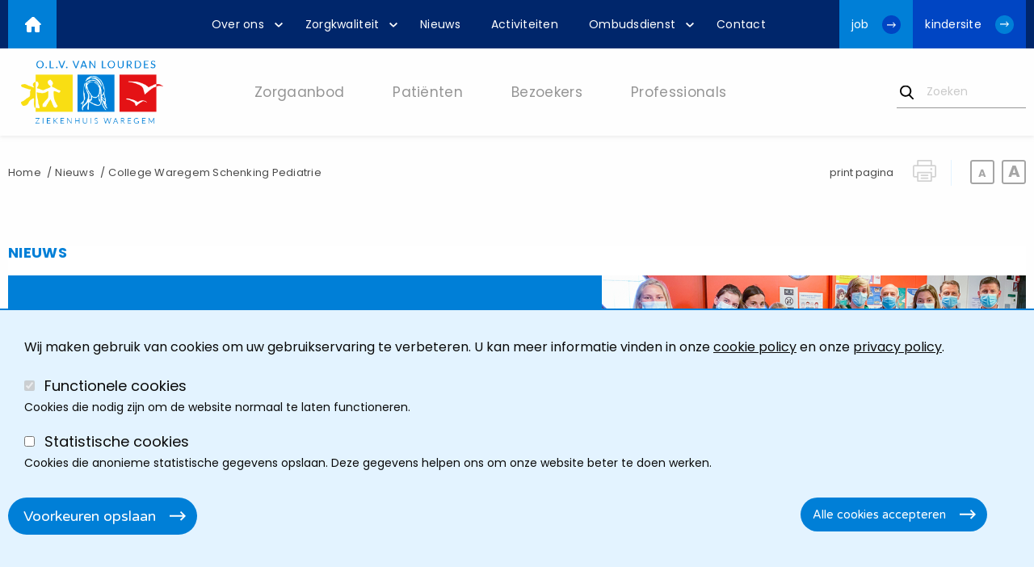

--- FILE ---
content_type: text/html; charset=UTF-8
request_url: https://www.ziekenhuiswaregem.be/nieuws/college-waregem-schenking-pediatrie
body_size: 11134
content:
<!DOCTYPE html>
<html lang="nl" dir="ltr" prefix="og: https://ogp.me/ns#" class="no-js">
  <head>
    <meta charset="utf-8" />
<noscript><style>form.antibot * :not(.antibot-message) { display: none !important; }</style>
</noscript><link rel="canonical" href="https://www.ziekenhuiswaregem.be/nieuws/college-waregem-schenking-pediatrie" />
<meta property="og:site_name" content="O.L.V. van Lourdes Ziekenhuis Waregem" />
<meta property="og:title" content="College Waregem: schenking pediatrie" />
<meta name="Generator" content="Drupal 10 (https://www.drupal.org)" />
<meta name="MobileOptimized" content="width" />
<meta name="HandheldFriendly" content="true" />
<meta name="viewport" content="width=device-width, initial-scale=1.0" />
<script src="/sites/default/files/eu_cookie_compliance/eu_cookie_compliance.script.js?t60sds" defer></script>
<script>window.a2a_config=window.a2a_config||{};a2a_config.callbacks=[];a2a_config.overlays=[];a2a_config.templates={};</script>

    <title>| O.L.V. van Lourdes Ziekenhuis Waregem</title>
    <link rel="stylesheet" media="all" href="/modules/contrib/ajax_loader/css/throbber-general.css?t60sds" />
<link rel="stylesheet" media="all" href="/modules/custom/mvi_cookies/css/mvi-cookies.css?t60sds" />
<link rel="stylesheet" media="all" href="/core/assets/vendor/jquery.ui/themes/base/core.css?t60sds" />
<link rel="stylesheet" media="all" href="/core/assets/vendor/jquery.ui/themes/base/autocomplete.css?t60sds" />
<link rel="stylesheet" media="all" href="/core/assets/vendor/jquery.ui/themes/base/menu.css?t60sds" />
<link rel="stylesheet" media="all" href="/themes/contrib/stable/css/core/components/progress.module.css?t60sds" />
<link rel="stylesheet" media="all" href="/themes/contrib/stable/css/core/components/ajax-progress.module.css?t60sds" />
<link rel="stylesheet" media="all" href="/themes/contrib/stable/css/system/components/align.module.css?t60sds" />
<link rel="stylesheet" media="all" href="/themes/contrib/stable/css/system/components/fieldgroup.module.css?t60sds" />
<link rel="stylesheet" media="all" href="/themes/contrib/stable/css/system/components/container-inline.module.css?t60sds" />
<link rel="stylesheet" media="all" href="/themes/contrib/stable/css/system/components/clearfix.module.css?t60sds" />
<link rel="stylesheet" media="all" href="/themes/contrib/stable/css/system/components/details.module.css?t60sds" />
<link rel="stylesheet" media="all" href="/themes/contrib/stable/css/system/components/hidden.module.css?t60sds" />
<link rel="stylesheet" media="all" href="/themes/contrib/stable/css/system/components/item-list.module.css?t60sds" />
<link rel="stylesheet" media="all" href="/themes/contrib/stable/css/system/components/js.module.css?t60sds" />
<link rel="stylesheet" media="all" href="/themes/contrib/stable/css/system/components/nowrap.module.css?t60sds" />
<link rel="stylesheet" media="all" href="/themes/contrib/stable/css/system/components/position-container.module.css?t60sds" />
<link rel="stylesheet" media="all" href="/themes/contrib/stable/css/system/components/reset-appearance.module.css?t60sds" />
<link rel="stylesheet" media="all" href="/themes/contrib/stable/css/system/components/resize.module.css?t60sds" />
<link rel="stylesheet" media="all" href="/themes/contrib/stable/css/system/components/system-status-counter.css?t60sds" />
<link rel="stylesheet" media="all" href="/themes/contrib/stable/css/system/components/system-status-report-counters.css?t60sds" />
<link rel="stylesheet" media="all" href="/themes/contrib/stable/css/system/components/system-status-report-general-info.css?t60sds" />
<link rel="stylesheet" media="all" href="/themes/contrib/stable/css/system/components/tablesort.module.css?t60sds" />
<link rel="stylesheet" media="all" href="/themes/contrib/stable/css/core/components/autocomplete-loading.module.css?t60sds" />
<link rel="stylesheet" media="all" href="/themes/contrib/stable/css/views/views.module.css?t60sds" />
<link rel="stylesheet" media="all" href="/modules/contrib/eu_cookie_compliance/css/eu_cookie_compliance.bare.css?t60sds" />
<link rel="stylesheet" media="all" href="/core/assets/vendor/jquery.ui/themes/base/theme.css?t60sds" />
<link rel="stylesheet" media="all" href="/modules/contrib/addtoany/css/addtoany.css?t60sds" />
<link rel="stylesheet" media="all" href="/modules/contrib/ajax_loader/css/pulse.css?t60sds" />
<link rel="stylesheet" media="all" href="/modules/contrib/paragraphs/css/paragraphs.unpublished.css?t60sds" />
<link rel="stylesheet" media="all" href="/modules/contrib/text_resize/css/text_resize.css?t60sds" />
<link rel="stylesheet" media="all" href="/modules/contrib/search_api_autocomplete/css/search_api_autocomplete.css?t60sds" />
<link rel="stylesheet" media="all" href="/themes/sub/dist/assets/css/app.css?t60sds" />
<link rel="stylesheet" media="print" href="/themes/sub/src/assets/css/print.css?t60sds" />
<link rel="stylesheet" media="all" href="/themes/sub/node_modules/swiper/swiper-bundle.css?t60sds" />

    <script type="application/json" data-drupal-selector="drupal-settings-json">{"path":{"baseUrl":"\/","pathPrefix":"","currentPath":"node\/612","currentPathIsAdmin":false,"isFront":false,"currentLanguage":"nl"},"pluralDelimiter":"\u0003","suppressDeprecationErrors":true,"ajaxPageState":{"libraries":"[base64]","theme":"sub","theme_token":null},"ajaxTrustedUrl":{"\/search":true},"ajaxLoader":{"markup":"\u003Cdiv class=\u0022ajax-throbber sk-pulse\u0022\u003E\u003C\/div\u003E","hideAjaxMessage":false,"alwaysFullscreen":false,"throbberPosition":"body"},"eu_cookie_compliance":{"cookie_policy_version":"1.0.0","popup_enabled":true,"popup_agreed_enabled":false,"popup_hide_agreed":false,"popup_clicking_confirmation":false,"popup_scrolling_confirmation":false,"popup_html_info":"\u003Cbutton type=\u0022button\u0022 class=\u0022eu-cookie-withdraw-tab\u0022\u003EPrivacy-instellingen\u003C\/button\u003E\n\u003Cdiv role=\u0022alertdialog\u0022 aria-labelledby=\u0022popup-text\u0022  class=\u0022eu-cookie-compliance-banner eu-cookie-compliance-banner-info eu-cookie-compliance-banner--categories hide-for-print hide-on-print\u0022\u003E\n  \u003Cdiv class=\u0022popup-content info eu-cookie-compliance-content row\u0022\u003E\n    \u003Cdiv id=\u0022popup-text\u0022 class=\u0022eu-cookie-compliance-message small-12\u0022\u003E\n      \u003Cp\u003EWij maken gebruik van cookies om uw gebruikservaring te verbeteren. U kan meer informatie vinden in onze \u003Ca href=\u0022\/cookie-policy\u0022\u003Ecookie policy\u003C\/a\u003E en onze \u003Ca href=\u0022\/privacy-policy\u0022\u003Eprivacy policy\u003C\/a\u003E.\u003C\/p\u003E\n          \u003C\/div\u003E\n\n          \u003Cdiv id=\u0022eu-cookie-compliance-categories\u0022 class=\u0022eu-cookie-compliance-categories small-12\u0022\u003E\n                  \u003Cdiv class=\u0022eu-cookie-compliance-category\u0022\u003E\n            \u003Cdiv\u003E\n              \u003Cinput type=\u0022checkbox\u0022 name=\u0022cookie-categories\u0022 id=\u0022cookie-category-functional\u0022\n                     value=\u0022functional\u0022\n                      checked                       disabled  \u003E\n              \u003Clabel for=\u0022cookie-category-functional\u0022\u003EFunctionele cookies\u003C\/label\u003E\n            \u003C\/div\u003E\n                          \u003Cdiv class=\u0022eu-cookie-compliance-category-description\u0022\u003ECookies die nodig zijn om de website normaal te laten functioneren.\u003C\/div\u003E\n                      \u003C\/div\u003E\n                  \u003Cdiv class=\u0022eu-cookie-compliance-category\u0022\u003E\n            \u003Cdiv\u003E\n              \u003Cinput type=\u0022checkbox\u0022 name=\u0022cookie-categories\u0022 id=\u0022cookie-category-analytics\u0022\n                     value=\u0022analytics\u0022\n                                           \u003E\n              \u003Clabel for=\u0022cookie-category-analytics\u0022\u003EStatistische cookies\u003C\/label\u003E\n            \u003C\/div\u003E\n                          \u003Cdiv class=\u0022eu-cookie-compliance-category-description\u0022\u003ECookies die anonieme statistische gegevens opslaan. Deze gegevens helpen ons om onze website beter te doen werken.\u003C\/div\u003E\n                      \u003C\/div\u003E\n              \u003C\/div\u003E\n    \n    \u003Cdiv class=\u0022actions-wrapper row small-12\u0022\u003E\n              \u003Cdiv class=\u0022eu-cookie-compliance-categories-buttons\u0022\u003E\n          \u003Cbutton type=\u0022button\u0022 class=\u0022button eu-cookie-compliance-save-preferences-button\u0022\u003E\n            \u003Cspan\u003EVoorkeuren opslaan\u003C\/span\u003E\n          \u003C\/button\u003E\n        \u003C\/div\u003E\n      \n      \u003Cdiv id=\u0022popup-buttons\u0022 class=\u0022eu-cookie-compliance-buttons button-group small-12 large-expand  eu-cookie-compliance-has-categories\u0022\u003E\n        \u003Cbutton type=\u0022button\u0022 class=\u0022agree-button eu-cookie-compliance-default-button button\u0022\u003E\n          \u003Cspan\u003EAlle cookies accepteren\u003C\/span\u003E\n        \u003C\/button\u003E\n                  \u003Cbutton type=\u0022button\u0022 class=\u0022eu-cookie-withdraw-button visually-hidden button\u0022\u003E\n            \u003Cspan\u003EToestemming intrekken\u003C\/span\u003E\n          \u003C\/button\u003E\n              \u003C\/div\u003E\n    \u003C\/div\u003E\n  \u003C\/div\u003E\n\u003C\/div\u003E","use_mobile_message":false,"mobile_popup_html_info":"\u003Cbutton type=\u0022button\u0022 class=\u0022eu-cookie-withdraw-tab\u0022\u003EPrivacy-instellingen\u003C\/button\u003E\n\u003Cdiv role=\u0022alertdialog\u0022 aria-labelledby=\u0022popup-text\u0022  class=\u0022eu-cookie-compliance-banner eu-cookie-compliance-banner-info eu-cookie-compliance-banner--categories hide-for-print hide-on-print\u0022\u003E\n  \u003Cdiv class=\u0022popup-content info eu-cookie-compliance-content row\u0022\u003E\n    \u003Cdiv id=\u0022popup-text\u0022 class=\u0022eu-cookie-compliance-message small-12\u0022\u003E\n      \n          \u003C\/div\u003E\n\n          \u003Cdiv id=\u0022eu-cookie-compliance-categories\u0022 class=\u0022eu-cookie-compliance-categories small-12\u0022\u003E\n                  \u003Cdiv class=\u0022eu-cookie-compliance-category\u0022\u003E\n            \u003Cdiv\u003E\n              \u003Cinput type=\u0022checkbox\u0022 name=\u0022cookie-categories\u0022 id=\u0022cookie-category-functional\u0022\n                     value=\u0022functional\u0022\n                      checked                       disabled  \u003E\n              \u003Clabel for=\u0022cookie-category-functional\u0022\u003EFunctionele cookies\u003C\/label\u003E\n            \u003C\/div\u003E\n                          \u003Cdiv class=\u0022eu-cookie-compliance-category-description\u0022\u003ECookies die nodig zijn om de website normaal te laten functioneren.\u003C\/div\u003E\n                      \u003C\/div\u003E\n                  \u003Cdiv class=\u0022eu-cookie-compliance-category\u0022\u003E\n            \u003Cdiv\u003E\n              \u003Cinput type=\u0022checkbox\u0022 name=\u0022cookie-categories\u0022 id=\u0022cookie-category-analytics\u0022\n                     value=\u0022analytics\u0022\n                                           \u003E\n              \u003Clabel for=\u0022cookie-category-analytics\u0022\u003EStatistische cookies\u003C\/label\u003E\n            \u003C\/div\u003E\n                          \u003Cdiv class=\u0022eu-cookie-compliance-category-description\u0022\u003ECookies die anonieme statistische gegevens opslaan. Deze gegevens helpen ons om onze website beter te doen werken.\u003C\/div\u003E\n                      \u003C\/div\u003E\n              \u003C\/div\u003E\n    \n    \u003Cdiv class=\u0022actions-wrapper row small-12\u0022\u003E\n              \u003Cdiv class=\u0022eu-cookie-compliance-categories-buttons\u0022\u003E\n          \u003Cbutton type=\u0022button\u0022 class=\u0022button eu-cookie-compliance-save-preferences-button\u0022\u003E\n            \u003Cspan\u003EVoorkeuren opslaan\u003C\/span\u003E\n          \u003C\/button\u003E\n        \u003C\/div\u003E\n      \n      \u003Cdiv id=\u0022popup-buttons\u0022 class=\u0022eu-cookie-compliance-buttons button-group small-12 large-expand  eu-cookie-compliance-has-categories\u0022\u003E\n        \u003Cbutton type=\u0022button\u0022 class=\u0022agree-button eu-cookie-compliance-default-button button\u0022\u003E\n          \u003Cspan\u003EAlle cookies accepteren\u003C\/span\u003E\n        \u003C\/button\u003E\n                  \u003Cbutton type=\u0022button\u0022 class=\u0022eu-cookie-withdraw-button visually-hidden button\u0022\u003E\n            \u003Cspan\u003EToestemming intrekken\u003C\/span\u003E\n          \u003C\/button\u003E\n              \u003C\/div\u003E\n    \u003C\/div\u003E\n  \u003C\/div\u003E\n\u003C\/div\u003E","mobile_breakpoint":768,"popup_html_agreed":false,"popup_use_bare_css":true,"popup_height":"auto","popup_width":"100%","popup_delay":500,"popup_link":"\/privacy-policy","popup_link_new_window":true,"popup_position":false,"fixed_top_position":true,"popup_language":"nl","store_consent":false,"better_support_for_screen_readers":true,"cookie_name":"","reload_page":true,"domain":"","domain_all_sites":true,"popup_eu_only":false,"popup_eu_only_js":false,"cookie_lifetime":100,"cookie_session":0,"set_cookie_session_zero_on_disagree":0,"disagree_do_not_show_popup":false,"method":"categories","automatic_cookies_removal":true,"allowed_cookies":"functional:cookie-agreed\r\nfunctional:vuid\r\nfunctional:player\r\nanalytics:_gid\r\nanalytics:_ga\r\nmarketing:_fbp","withdraw_markup":"\u003Cbutton type=\u0022button\u0022 class=\u0022eu-cookie-withdraw-tab\u0022\u003EPrivacy-instellingen\u003C\/button\u003E\n\u003Cdiv aria-labelledby=\u0022popup-text\u0022 class=\u0022eu-cookie-withdraw-banner\u0022\u003E\n  \u003Cdiv class=\u0022popup-content info eu-cookie-compliance-content\u0022\u003E\n    \u003Cdiv id=\u0022popup-text\u0022 class=\u0022eu-cookie-compliance-message\u0022 role=\u0022document\u0022\u003E\n      \u003Ch2\u003EWe use cookies on this site to enhance your user experience\u003C\/h2\u003E\u003Cp\u003EYou have given your consent for us to set cookies.\u003C\/p\u003E\n    \u003C\/div\u003E\n    \u003Cdiv id=\u0022popup-buttons\u0022 class=\u0022eu-cookie-compliance-buttons\u0022\u003E\n      \u003Cbutton type=\u0022button\u0022 class=\u0022eu-cookie-withdraw-button \u0022\u003EToestemming intrekken\u003C\/button\u003E\n    \u003C\/div\u003E\n  \u003C\/div\u003E\n\u003C\/div\u003E","withdraw_enabled":true,"reload_options":0,"reload_routes_list":"","withdraw_button_on_info_popup":true,"cookie_categories":["functional","analytics"],"cookie_categories_details":{"functional":{"uuid":"717a666f-10cf-4d5d-bb10-284285159bcb","langcode":"en","status":true,"dependencies":[],"id":"functional","label":"Functionele cookies","description":"Cookies die nodig zijn om de website normaal te laten functioneren.","checkbox_default_state":"required","weight":-9},"analytics":{"uuid":"d924903c-0e4e-4f2e-b60d-98e0710538a4","langcode":"en","status":true,"dependencies":[],"id":"analytics","label":"Statistische cookies","description":"Cookies die anonieme statistische gegevens opslaan. Deze gegevens helpen ons om onze website beter te doen werken.","checkbox_default_state":"unchecked","weight":-8}},"enable_save_preferences_button":true,"cookie_value_disagreed":"0","cookie_value_agreed_show_thank_you":"1","cookie_value_agreed":"2","containing_element":"body","settings_tab_enabled":true,"olivero_primary_button_classes":"","olivero_secondary_button_classes":"","close_button_action":"close_banner","open_by_default":true,"modules_allow_popup":true,"hide_the_banner":false,"geoip_match":true},"text_resize":{"text_resize_scope":"html","text_resize_minimum":13,"text_resize_maximum":25,"text_resize_line_height_allow":false,"text_resize_line_height_min":null,"text_resize_line_height_max":null},"search_api_autocomplete":{"search":{"auto_submit":true}},"user":{"uid":0,"permissionsHash":"89671c9c21b951f1bd5346d493e39f84423d4f52eea462c2eab0a04bf680b17d"}}</script>
<script src="/core/assets/vendor/jquery/jquery.min.js?v=3.7.1"></script>
<script src="/sites/default/files/languages/nl_AhtiaRono7Nnt13rcq9x1zCmWobI_KVpXQnldDN--60.js?t60sds"></script>
<script src="/core/misc/drupalSettingsLoader.js?v=10.3.5"></script>
<script src="/core/misc/drupal.js?v=10.3.5"></script>
<script src="/core/misc/drupal.init.js?v=10.3.5"></script>
<script src="https://use.fontawesome.com/releases/v5.13.1/js/all.js" defer crossorigin="anonymous"></script>
<script src="https://use.fontawesome.com/releases/v5.13.1/js/v4-shims.js" defer crossorigin="anonymous"></script>
<script src="/modules/custom/mvi_cookies/js/mvi-cookies.js?v=1"></script>

    <link rel="apple-touch-icon" sizes="180x180" href="/themes/sub/dist/assets/img/favicons/apple-touch-icon.png">
<link rel="icon" type="image/png" sizes="32x32" href="/themes/sub/dist/assets/img/favicons/favicon-32x32.png">
<link rel="icon" type="image/png" sizes="16x16" href="/themes/sub/dist/assets/img/favicons/favicon-16x16.png">
<link rel="manifest" href="/themes/sub/dist/assets/img/favicons/site.webmanifest">
<meta name="msapplication-TileColor" content="#da532c">
<meta name="theme-color" content="#ffffff">  </head>
  <body class="node-612 path-node page-node-type-article">
    <a href="#main" class="visually-hidden focusable skip-link">
      Overslaan en naar de inhoud gaan
    </a>
    
      <div class="dialog-off-canvas-main-canvas" data-off-canvas-main-canvas>
    <div class="off-canvas-wrapper">
  <div class="inner-wrap off-canvas-wrapper-inner" id="inner-wrap" data-off-canvas-wrapper>
      <aside id="offCanvasRightOverlap" class="off-canvas right-off-canvas-menu position-right" role="complementary" data-off-canvas data-transition="overlap">
      <div class='inner-wrapper'>
            <nav class="sec-nav-mobile hide-for-print" role="navigation" aria-labelledby="" id="block-sec-nav-mobile">
      <ul class="sec-nav-mobile-full">
    
          
                              <li class="secnavlink">
        <span class='toggler'></span>
        <span class="innerlink"><a class="sendlink" href="/zorgaanbod"></a>Zorgaanbod</span>
        <div class="secnavdropdown">
          <div class="global-wrap flex-container flex-dir-row">
            <div class="left-wrap large-9 ">
              <div class="left-upper">
                <a href="/zorgaanbod" class="sendlink"></a>
                <h3>Zorgaanbod</h3>
                <span class="watch-overview">Bekijk overzicht</span>
              </div>
              <div class="left-bottom">
                <div class="field field-paragraph--field-menu-links field-name-field-menu-links field-type-entity-reference-revisions field-label-hidden">
    <div class="field-items grid">
          <div class="field-item grid-item medium-2 large-4">  <div class="paragraph paragraph--type--links paragraph--view-mode--default">
          <div class="paragraph-content-wrapper">
        <div class="content-wrapper">
          <div class="field field-paragraph--field-head-link field-name-field-head-link field-type-link field-label-hidden">
    <div class="field-items">
          <div class="field-item"><a href="/zorgaanbod/onze-diensten">Vind een dienst</a></div>
      </div>
</div>
<div class="field field-paragraph--field-multiple-links field-name-field-multiple-links field-type-link field-label-hidden">
    <div class="field-items">
          <div class="field-item"><a href="/zorgaanbod/onze-diensten?f%5B0%5D=service_type%3A1">Medische specialismen</a></div>
          <div class="field-item"><a href="/zorgaanbod/onze-diensten?f%5B0%5D=service_type%3A4">Ondersteunende diensten</a></div>
          <div class="field-item"><a href="/zorgaanbod/onze-diensten?f%5B0%5D=service_type%3A2">Verpleegafdelingen</a></div>
          <div class="field-item"><a href="/zorgaanbod/onze-diensten?f%5B0%5D=service_type%3A3">Paramedische diensten</a></div>
          <div class="field-item"><a href="/zorgaanbod/onze-diensten?f%5B0%5D=service_type%3A5">Onderzoek en klinische studies</a></div>
      </div>
</div>

        </div>
      </div>
      </div>
</div>
          <div class="field-item grid-item medium-2 large-4">  <div class="paragraph paragraph--type--links paragraph--view-mode--default">
          <div class="paragraph-content-wrapper">
        <div class="content-wrapper">
          <div class="field field-paragraph--field-head-link field-name-field-head-link field-type-link field-label-hidden">
    <div class="field-items">
          <div class="field-item"><a href="/zorgaanbod/onze-artsen">Vind een arts</a></div>
      </div>
</div>
<div class="field field-paragraph--field-multiple-links field-name-field-multiple-links field-type-link field-label-hidden">
    <div class="field-items">
          <div class="field-item"><a href="/zorgaanbod/onze-artsen">Artsen</a></div>
      </div>
</div>

        </div>
      </div>
      </div>
</div>
      </div>
</div>

              </div>
            </div>
            <div class="right-wrap large-3">
              <div class="right-wrap-inner">
                              </div>
            </div>
          </div>
        </div>
      </li>

    
                    <li class="secnavlink">
        <span class='toggler'></span>
        <span class="innerlink"><a class="sendlink" href="/patienten"></a>Patiënten</span>
        <div class="secnavdropdown">
          <div class="global-wrap flex-container flex-dir-row">
            <div class="left-wrap large-9 ">
              <div class="left-upper">
                <a href="/patienten" class="sendlink"></a>
                <h3>Patiënten</h3>
                <span class="watch-overview">Bekijk overzicht</span>
              </div>
              <div class="left-bottom">
                <div class="field field-paragraph--field-menu-links field-name-field-menu-links field-type-entity-reference-revisions field-label-hidden">
    <div class="field-items grid">
          <div class="field-item grid-item medium-2 large-4">  <div class="paragraph paragraph--type--links paragraph--view-mode--default">
          <div class="paragraph-content-wrapper">
        <div class="content-wrapper">
          <div class="field field-paragraph--field-head-link field-name-field-head-link field-type-link field-label-hidden">
    <div class="field-items">
          <div class="field-item"><a href="/patienten/alle-info-over-je-raadpleging">Alle info over je raadpleging</a></div>
      </div>
</div>

        </div>
      </div>
      </div>
</div>
          <div class="field-item grid-item medium-2 large-4">  <div class="paragraph paragraph--type--links paragraph--view-mode--default">
          <div class="paragraph-content-wrapper">
        <div class="content-wrapper">
          <div class="field field-paragraph--field-head-link field-name-field-head-link field-type-link field-label-hidden">
    <div class="field-items">
          <div class="field-item"><a href="/patienten/opname-en-verblijf-ons-ziekenhuis">Opname en verblijf in ons ziekenhuis</a></div>
      </div>
</div>

        </div>
      </div>
      </div>
</div>
          <div class="field-item grid-item medium-2 large-4">  <div class="paragraph paragraph--type--links paragraph--view-mode--default">
          <div class="paragraph-content-wrapper">
        <div class="content-wrapper">
          <div class="field field-paragraph--field-head-link field-name-field-head-link field-type-link field-label-hidden">
    <div class="field-items">
          <div class="field-item"><a href="/patienten/ontslag-uit-het-ziekenhuis">Ontslag uit het ziekenhuis</a></div>
      </div>
</div>

        </div>
      </div>
      </div>
</div>
          <div class="field-item grid-item medium-2 large-4">  <div class="paragraph paragraph--type--links paragraph--view-mode--default">
          <div class="paragraph-content-wrapper">
        <div class="content-wrapper">
          <div class="field field-paragraph--field-head-link field-name-field-head-link field-type-link field-label-hidden">
    <div class="field-items">
          <div class="field-item"><a href="/patienten/kostprijs">Kostprijs</a></div>
      </div>
</div>

        </div>
      </div>
      </div>
</div>
          <div class="field-item grid-item medium-2 large-4">  <div class="paragraph paragraph--type--links paragraph--view-mode--default">
          <div class="paragraph-content-wrapper">
        <div class="content-wrapper">
          <div class="field field-paragraph--field-head-link field-name-field-head-link field-type-link field-label-hidden">
    <div class="field-items">
          <div class="field-item"><a href="/patienten/infobrochures">Infobrochures</a></div>
      </div>
</div>

        </div>
      </div>
      </div>
</div>
          <div class="field-item grid-item medium-2 large-4">  <div class="paragraph paragraph--type--links paragraph--view-mode--default">
          <div class="paragraph-content-wrapper">
        <div class="content-wrapper">
          <div class="field field-paragraph--field-head-link field-name-field-head-link field-type-link field-label-hidden">
    <div class="field-items">
          <div class="field-item"><a href="/patienten/covid-19">Covid-19</a></div>
      </div>
</div>

        </div>
      </div>
      </div>
</div>
          <div class="field-item grid-item medium-2 large-4">  <div class="paragraph paragraph--type--links paragraph--view-mode--default">
          <div class="paragraph-content-wrapper">
        <div class="content-wrapper">
          <div class="field field-paragraph--field-head-link field-name-field-head-link field-type-link field-label-hidden">
    <div class="field-items">
          <div class="field-item"><a href="/patienten/raadpleeg-je-dossier">Raadpleeg je dossier</a></div>
      </div>
</div>

        </div>
      </div>
      </div>
</div>
      </div>
</div>

              </div>
            </div>
            <div class="right-wrap large-3">
              <div class="right-wrap-inner">
                                <span class="see-also">Ontdek ook</span>
                <div class="field field-paragraph--field-also field-name-field-also field-type-link field-label-hidden">
    <div class="field-items">
          <div class="field-item"><a href="/ombudsdienst">Ombudsdienst</a></div>
      </div>
</div>

                              </div>
            </div>
          </div>
        </div>
      </li>

    
                    <li class="secnavlink">
        <span class='toggler'></span>
        <span class="innerlink"><a class="sendlink" href="/bezoekers"></a>Bezoekers</span>
        <div class="secnavdropdown">
          <div class="global-wrap flex-container flex-dir-row">
            <div class="left-wrap large-9 ">
              <div class="left-upper">
                <a href="/bezoekers" class="sendlink"></a>
                <h3>Bezoekers</h3>
                <span class="watch-overview">Bekijk overzicht</span>
              </div>
              <div class="left-bottom">
                <div class="field field-paragraph--field-menu-links field-name-field-menu-links field-type-entity-reference-revisions field-label-hidden">
    <div class="field-items grid">
          <div class="field-item grid-item medium-2 large-4">  <div class="paragraph paragraph--type--links paragraph--view-mode--default">
          <div class="paragraph-content-wrapper">
        <div class="content-wrapper">
          <div class="field field-paragraph--field-multiple-links field-name-field-multiple-links field-type-link field-label-hidden">
    <div class="field-items">
          <div class="field-item"><a href="/bezoekers/bezoekuren">Bezoekuren</a></div>
          <div class="field-item"><a href="/bezoekers/parkeerinfo">Parkeerinformatie</a></div>
          <div class="field-item"><a href="/bezoekers/bereikbaarheid">Bereikbaarheid</a></div>
          <div class="field-item"><a href="/bezoekers/cafetaria">Cafetaria</a></div>
          <div class="field-item"><a href="/bezoekers/schoolbezoek">Schoolbezoek</a></div>
      </div>
</div>

        </div>
      </div>
      </div>
</div>
      </div>
</div>

              </div>
            </div>
            <div class="right-wrap large-3">
              <div class="right-wrap-inner">
                              </div>
            </div>
          </div>
        </div>
      </li>

    
                    <li class="secnavlink">
        <span class='toggler'></span>
        <span class="innerlink"><a class="sendlink" href="/professionals"></a>Professionals</span>
        <div class="secnavdropdown">
          <div class="global-wrap flex-container flex-dir-row">
            <div class="left-wrap large-9 ">
              <div class="left-upper">
                <a href="/professionals" class="sendlink"></a>
                <h3>Professionals</h3>
                <span class="watch-overview">Bekijk overzicht</span>
              </div>
              <div class="left-bottom">
                <div class="field field-paragraph--field-menu-links field-name-field-menu-links field-type-entity-reference-revisions field-label-hidden">
    <div class="field-items grid">
          <div class="field-item grid-item medium-2 large-4">  <div class="paragraph paragraph--type--links paragraph--view-mode--default">
          <div class="paragraph-content-wrapper">
        <div class="content-wrapper">
          <div class="field field-paragraph--field-multiple-links field-name-field-multiple-links field-type-link field-label-hidden">
    <div class="field-items">
          <div class="field-item"><a href="/professionals/labogids">Labgids</a></div>
          <div class="field-item"><a href="/professionals/aanvraagformulieren">Aanvraagformulieren</a></div>
          <div class="field-item"><a href="/professionals/preoperatief-medicatiebeleid">Preoperatief medicatiebeleid</a></div>
          <div class="field-item"><a href="/cozo">CoZo</a></div>
          <div class="field-item"><a href="/moc">M.O.C.</a></div>
          <div class="field-item"><a href="/medische-beelden">Medische beelden</a></div>
          <div class="field-item"><a href="/node/250">Teamviewer</a></div>
          <div class="field-item"><a href="/professionals/opleidingvorming">Opleiding/vorming</a></div>
          <div class="field-item"><a href="/olvw-magazine-w-care">OLVW Magazine W-Care</a></div>
      </div>
</div>

        </div>
      </div>
      </div>
</div>
      </div>
</div>

              </div>
            </div>
            <div class="right-wrap large-3">
              <div class="right-wrap-inner">
                              </div>
            </div>
          </div>
        </div>
      </li>

    
    

    
    


    </ul>
  </nav>
<nav role="navigation" aria-labelledby="block-topmenu-2-menu" id="block-topmenu-2" class="xlarge-7 hide-for-print">
            
  <h2 class="visually-hidden" id="block-topmenu-2-menu">Top menu</h2>
  

        

                        <ul block="block-topmenu-2" class="vertical menu drilldown" data-drilldown data-parent-link="true">
                          <li>
        <a href="/over-ons" data-drupal-link-system-path="node/12">Over ons</a>
                                          <ul class="menu vertical nested">
          <li class="js-drilldown-back">
            <a tabindex="0">Terug</a>
          </li>
                          <li>
        <a href="/over-ons/visie-beleid" data-drupal-link-system-path="node/88">Visie &amp; beleid</a>
              </li>
                <li>
        <a href="/over-ons/beleidsorganen-en-organogram" title="Beleidsorganen en organogram" data-drupal-link-system-path="node/86">Beleidsorganen en organogram</a>
              </li>
                <li>
        <a href="/over-ons/beleidsplan-2021-2026" data-drupal-link-system-path="node/87">Beleidsplan 2021-2026</a>
              </li>
                <li>
        <a href="/over-ons/jaarverslagen" data-drupal-link-system-path="node/89">Jaarverslag</a>
              </li>
                <li>
        <a href="/over-ons/cijfers" data-drupal-link-system-path="node/90">Cijfers</a>
              </li>
                <li>
        <a href="/over-ons/samenwerking-met-andere-ziekenhuizen" data-drupal-link-system-path="node/91">Samenwerking met andere ziekenhuizen</a>
              </li>
                <li>
        <a href="/over-ons/e17-ziekenhuisnetwerk" data-drupal-link-system-path="node/92">E17-ziekenhuisnetwerk</a>
              </li>
                <li>
        <a href="/over-ons/samenwerking-met-patientenverenigingen" data-drupal-link-system-path="node/93">Samenwerking met patiëntenverenigingen</a>
              </li>
                <li>
        <a href="/over-ons/commissie-medische-ethiek" data-drupal-link-system-path="node/94">Ethische zorg</a>
              </li>
                <li>
        <a href="/over-ons/interne-bewakingsdienst" data-drupal-link-system-path="node/734">Interne bewakingsdienst</a>
              </li>
                <li>
        <a href="/over-ons/klokkenluidersregeling" data-drupal-link-system-path="node/659">Klokkenluidersregeling</a>
              </li>
        </ul>
  
              </li>
                <li>
        <a href="/zorgkwaliteit" data-drupal-link-system-path="node/13">Zorgkwaliteit</a>
                                          <ul class="menu vertical nested">
          <li class="js-drilldown-back">
            <a tabindex="0">Terug</a>
          </li>
                          <li>
        <a href="/zorgkwaliteit/dienst-kwaliteit" data-drupal-link-system-path="node/262">Dienst kwaliteit</a>
              </li>
                <li>
        <a href="/zorgkwaliteit/kwaliteit-van-zorg-meten-en-verbeteren" data-drupal-link-system-path="node/103">Kwaliteit van zorg meten en verbeteren</a>
              </li>
                <li>
        <a href="/zorgkwaliteit/kwaliteitslabels" data-drupal-link-system-path="node/105">Kwaliteitslabels</a>
              </li>
                <li>
        <a href="/zorgkwaliteit/ziekenhuishygiene-en-infectiepreventie" data-drupal-link-system-path="node/733">Ziekenhuishygiëne en infectiepreventie</a>
              </li>
        </ul>
  
              </li>
                <li>
        <a href="/nieuws" data-drupal-link-system-path="node/14">Nieuws</a>
              </li>
                <li>
        <a href="/activiteiten" data-drupal-link-system-path="node/15">Activiteiten</a>
              </li>
                <li>
        <a href="/ombudsdienst" data-drupal-link-system-path="node/16">Ombudsdienst</a>
                                          <ul class="menu vertical nested">
          <li class="js-drilldown-back">
            <a tabindex="0">Terug</a>
          </li>
                          <li>
        <a href="/ombudsdienst/compliment-geven" data-drupal-link-system-path="node/41">Compliment geven</a>
              </li>
                <li>
        <a href="/ombudsdienst/incident-melden" data-drupal-link-system-path="node/38">Incident melden</a>
              </li>
                <li>
        <a href="/ombudsdienst/klacht-indienen" data-drupal-link-system-path="node/39">Klacht indienen</a>
              </li>
                <li>
        <a href="/ombudsdienst/suggestie-geven" data-drupal-link-system-path="node/40">Suggestie geven</a>
              </li>
        </ul>
  
              </li>
                <li>
        <a href="/contact" data-drupal-link-system-path="node/17">Contact</a>
              </li>
        </ul>
  


  </nav>
<div id="block-toplinks-2" class="block__wrapper">
  
    
      <div class="field field-block-content--body field-name-body field-type-text-with-summary field-label-hidden">
    <div class="field-items">
          <div class="field-item"><p><a aria-label="Ga naar de jobwebsite van OLV van Lourdes Waregem" href="https://www.werkenbijolvw.be/" target="_blank">job</a></p>

<p><a href="https://www.kind-in-ziekenhuiswaregem.be/" target="_blank">kindersite</a></p></div>
      </div>
</div>

  </div>


      </div>
    </aside>
    <div class="off-canvas-content" data-off-canvas-content>
    <div id="top" class='row align-justify hide-for-print hide-on-print'>
          <div class="tophome xlarge-2 show-for-large">
      <a href="/home">
    <?xml version="1.0" encoding="UTF-8"?>
    <svg width="21" height="19" xmlns="http://www.w3.org/2000/svg">
      <path d="M21 9l-1-1-8-8h-2L1 8v2h2V9v9l1 1h4l1-1v-6h4v6l1 1h4l1-1v-8a372 372 0 001 0l1-1z" fill="#FFF" fill-rule="evenodd"/>
    </svg>
    </a>
  </div>
<nav role="navigation" aria-labelledby="block-topmenu-menu" id="block-topmenu" class="menu top-menu xlarge-7 show-for-large">
            
  <h2 class="visually-hidden" id="block-topmenu-menu">Top menu</h2>
  

        

                        <ul block="block-topmenu" class="dropdown menu" data-dropdown-menu>
                            <li class="has-submenu menu-item--expanded">
                        <a href="/over-ons" data-drupal-link-system-path="node/12"><span>Over ons</span></a>
                                          <ul class="menu">
                            <li>
                        <a href="/over-ons/visie-beleid" data-drupal-link-system-path="node/88"><span>Visie & beleid</span></a>
              </li>
                  <li>
                        <a href="/over-ons/beleidsorganen-en-organogram" title="Beleidsorganen en organogram" data-drupal-link-system-path="node/86"><span>Beleidsorganen en organogram</span></a>
              </li>
                  <li>
                        <a href="/over-ons/beleidsplan-2021-2026" data-drupal-link-system-path="node/87"><span>Beleidsplan 2021-2026</span></a>
              </li>
                  <li class="menu-item--collapsed">
                        <a href="/over-ons/jaarverslagen" data-drupal-link-system-path="node/89"><span>Jaarverslag</span></a>
              </li>
                  <li>
                        <a href="/over-ons/cijfers" data-drupal-link-system-path="node/90"><span>Cijfers</span></a>
              </li>
                  <li>
                        <a href="/over-ons/samenwerking-met-andere-ziekenhuizen" data-drupal-link-system-path="node/91"><span>Samenwerking met andere ziekenhuizen</span></a>
              </li>
                  <li>
                        <a href="/over-ons/e17-ziekenhuisnetwerk" data-drupal-link-system-path="node/92"><span>E17-ziekenhuisnetwerk</span></a>
              </li>
                  <li>
                        <a href="/over-ons/samenwerking-met-patientenverenigingen" data-drupal-link-system-path="node/93"><span>Samenwerking met patiëntenverenigingen</span></a>
              </li>
                  <li class="menu-item--collapsed">
                        <a href="/over-ons/commissie-medische-ethiek" data-drupal-link-system-path="node/94"><span>Ethische zorg</span></a>
              </li>
                  <li>
                        <a href="/over-ons/interne-bewakingsdienst" data-drupal-link-system-path="node/734"><span>Interne bewakingsdienst</span></a>
              </li>
                  <li>
                        <a href="/over-ons/klokkenluidersregeling" data-drupal-link-system-path="node/659"><span>Klokkenluidersregeling</span></a>
              </li>
        </ul>
  
              </li>
                  <li class="has-submenu menu-item--expanded">
                        <a href="/zorgkwaliteit" data-drupal-link-system-path="node/13"><span>Zorgkwaliteit</span></a>
                                          <ul class="menu">
                            <li>
                        <a href="/zorgkwaliteit/dienst-kwaliteit" data-drupal-link-system-path="node/262"><span>Dienst kwaliteit</span></a>
              </li>
                  <li>
                        <a href="/zorgkwaliteit/kwaliteit-van-zorg-meten-en-verbeteren" data-drupal-link-system-path="node/103"><span>Kwaliteit van zorg meten en verbeteren</span></a>
              </li>
                  <li>
                        <a href="/zorgkwaliteit/kwaliteitslabels" data-drupal-link-system-path="node/105"><span>Kwaliteitslabels</span></a>
              </li>
                  <li>
                        <a href="/zorgkwaliteit/ziekenhuishygiene-en-infectiepreventie" data-drupal-link-system-path="node/733"><span>Ziekenhuishygiëne en infectiepreventie</span></a>
              </li>
        </ul>
  
              </li>
                  <li>
                        <a href="/nieuws" data-drupal-link-system-path="node/14"><span>Nieuws</span></a>
              </li>
                  <li>
                        <a href="/activiteiten" data-drupal-link-system-path="node/15"><span>Activiteiten</span></a>
              </li>
                  <li class="has-submenu menu-item--expanded">
                        <a href="/ombudsdienst" data-drupal-link-system-path="node/16"><span>Ombudsdienst</span></a>
                                          <ul class="menu">
                            <li>
                        <a href="/ombudsdienst/compliment-geven" data-drupal-link-system-path="node/41"><span>Compliment geven</span></a>
              </li>
                  <li>
                        <a href="/ombudsdienst/incident-melden" data-drupal-link-system-path="node/38"><span>Incident melden</span></a>
              </li>
                  <li>
                        <a href="/ombudsdienst/klacht-indienen" data-drupal-link-system-path="node/39"><span>Klacht indienen</span></a>
              </li>
                  <li>
                        <a href="/ombudsdienst/suggestie-geven" data-drupal-link-system-path="node/40"><span>Suggestie geven</span></a>
              </li>
        </ul>
  
              </li>
                  <li>
                        <a href="/contact" data-drupal-link-system-path="node/17"><span>Contact</span></a>
              </li>
        </ul>
  


  </nav>
<div class="toplinks flex-container flex-dir-column show-for-large large-flex-dir-row">
      <p><a aria-label="Ga naar de jobwebsite van OLV van Lourdes Waregem" href="https://www.werkenbijolvw.be/" target="_blank">job</a></p>

<p><a href="https://www.kind-in-ziekenhuiswaregem.be/" target="_blank">kindersite</a></p>
  </div>


    </div>
    <div id="header-wrapper">
      <header id="header" role="banner" class='row align-justify'>
            


    <div class="block-system-branding-block large-2">
      <a href="/" rel="home">
      <img src="/themes/sub/logo.png" alt="Home" />
    </a>
    </div>
<div id="block-mobilenav" class="block__wrapper small-6 hide-for-large hide-for-print hide-on-print">
  
    
      <section id="block-sub-navtoggle" class="block block-block-content block-block-contentc1b8ad9a-7f38-4c18-b5fc-06c8542a3860">
  
  
    

  
          <button href="#" class="menu-button" id="menuButton" data-toggle="offCanvasRightOverlap">
        <span class="burger-icon"></span>
      </button>
    
    
  </section>

  </div>
<nav class="large-8 show-for-large hide-for-print secnav" role="navigation" aria-labelledby="" id="block-secnav">
      <ul class="sec-nav-full">
    
          
                              <li class="secnavlink">
        <span class='toggler'></span>
        <span class="innerlink"><a class="sendlink" href="/zorgaanbod"></a>Zorgaanbod</span>
        <div class="secnavdropdown">
          <div class="global-wrap flex-container flex-dir-row">
            <div class="left-wrap large-9 ">
              <div class="left-upper">
                <a href="/zorgaanbod" class="sendlink"></a>
                <h3>Zorgaanbod</h3>
                <span class="watch-overview">Bekijk overzicht</span>
              </div>
              <div class="left-bottom">
                <div class="field field-paragraph--field-menu-links field-name-field-menu-links field-type-entity-reference-revisions field-label-hidden">
    <div class="field-items grid">
          <div class="field-item grid-item medium-2 large-4">  <div class="paragraph paragraph--type--links paragraph--view-mode--default">
          <div class="paragraph-content-wrapper">
        <div class="content-wrapper">
          <div class="field field-paragraph--field-head-link field-name-field-head-link field-type-link field-label-hidden">
    <div class="field-items">
          <div class="field-item"><a href="/zorgaanbod/onze-diensten">Vind een dienst</a></div>
      </div>
</div>
<div class="field field-paragraph--field-multiple-links field-name-field-multiple-links field-type-link field-label-hidden">
    <div class="field-items">
          <div class="field-item"><a href="/zorgaanbod/onze-diensten?f%5B0%5D=service_type%3A1">Medische specialismen</a></div>
          <div class="field-item"><a href="/zorgaanbod/onze-diensten?f%5B0%5D=service_type%3A4">Ondersteunende diensten</a></div>
          <div class="field-item"><a href="/zorgaanbod/onze-diensten?f%5B0%5D=service_type%3A2">Verpleegafdelingen</a></div>
          <div class="field-item"><a href="/zorgaanbod/onze-diensten?f%5B0%5D=service_type%3A3">Paramedische diensten</a></div>
          <div class="field-item"><a href="/zorgaanbod/onze-diensten?f%5B0%5D=service_type%3A5">Onderzoek en klinische studies</a></div>
      </div>
</div>

        </div>
      </div>
      </div>
</div>
          <div class="field-item grid-item medium-2 large-4">  <div class="paragraph paragraph--type--links paragraph--view-mode--default">
          <div class="paragraph-content-wrapper">
        <div class="content-wrapper">
          <div class="field field-paragraph--field-head-link field-name-field-head-link field-type-link field-label-hidden">
    <div class="field-items">
          <div class="field-item"><a href="/zorgaanbod/onze-artsen">Vind een arts</a></div>
      </div>
</div>
<div class="field field-paragraph--field-multiple-links field-name-field-multiple-links field-type-link field-label-hidden">
    <div class="field-items">
          <div class="field-item"><a href="/zorgaanbod/onze-artsen">Artsen</a></div>
      </div>
</div>

        </div>
      </div>
      </div>
</div>
      </div>
</div>

              </div>
            </div>
            <div class="right-wrap large-3">
              <div class="right-wrap-inner">
                              </div>
            </div>
          </div>
        </div>
      </li>

    
                    <li class="secnavlink">
        <span class='toggler'></span>
        <span class="innerlink"><a class="sendlink" href="/patienten"></a>Patiënten</span>
        <div class="secnavdropdown">
          <div class="global-wrap flex-container flex-dir-row">
            <div class="left-wrap large-9 ">
              <div class="left-upper">
                <a href="/patienten" class="sendlink"></a>
                <h3>Patiënten</h3>
                <span class="watch-overview">Bekijk overzicht</span>
              </div>
              <div class="left-bottom">
                <div class="field field-paragraph--field-menu-links field-name-field-menu-links field-type-entity-reference-revisions field-label-hidden">
    <div class="field-items grid">
          <div class="field-item grid-item medium-2 large-4">  <div class="paragraph paragraph--type--links paragraph--view-mode--default">
          <div class="paragraph-content-wrapper">
        <div class="content-wrapper">
          <div class="field field-paragraph--field-head-link field-name-field-head-link field-type-link field-label-hidden">
    <div class="field-items">
          <div class="field-item"><a href="/patienten/alle-info-over-je-raadpleging">Alle info over je raadpleging</a></div>
      </div>
</div>

        </div>
      </div>
      </div>
</div>
          <div class="field-item grid-item medium-2 large-4">  <div class="paragraph paragraph--type--links paragraph--view-mode--default">
          <div class="paragraph-content-wrapper">
        <div class="content-wrapper">
          <div class="field field-paragraph--field-head-link field-name-field-head-link field-type-link field-label-hidden">
    <div class="field-items">
          <div class="field-item"><a href="/patienten/opname-en-verblijf-ons-ziekenhuis">Opname en verblijf in ons ziekenhuis</a></div>
      </div>
</div>

        </div>
      </div>
      </div>
</div>
          <div class="field-item grid-item medium-2 large-4">  <div class="paragraph paragraph--type--links paragraph--view-mode--default">
          <div class="paragraph-content-wrapper">
        <div class="content-wrapper">
          <div class="field field-paragraph--field-head-link field-name-field-head-link field-type-link field-label-hidden">
    <div class="field-items">
          <div class="field-item"><a href="/patienten/ontslag-uit-het-ziekenhuis">Ontslag uit het ziekenhuis</a></div>
      </div>
</div>

        </div>
      </div>
      </div>
</div>
          <div class="field-item grid-item medium-2 large-4">  <div class="paragraph paragraph--type--links paragraph--view-mode--default">
          <div class="paragraph-content-wrapper">
        <div class="content-wrapper">
          <div class="field field-paragraph--field-head-link field-name-field-head-link field-type-link field-label-hidden">
    <div class="field-items">
          <div class="field-item"><a href="/patienten/kostprijs">Kostprijs</a></div>
      </div>
</div>

        </div>
      </div>
      </div>
</div>
          <div class="field-item grid-item medium-2 large-4">  <div class="paragraph paragraph--type--links paragraph--view-mode--default">
          <div class="paragraph-content-wrapper">
        <div class="content-wrapper">
          <div class="field field-paragraph--field-head-link field-name-field-head-link field-type-link field-label-hidden">
    <div class="field-items">
          <div class="field-item"><a href="/patienten/infobrochures">Infobrochures</a></div>
      </div>
</div>

        </div>
      </div>
      </div>
</div>
          <div class="field-item grid-item medium-2 large-4">  <div class="paragraph paragraph--type--links paragraph--view-mode--default">
          <div class="paragraph-content-wrapper">
        <div class="content-wrapper">
          <div class="field field-paragraph--field-head-link field-name-field-head-link field-type-link field-label-hidden">
    <div class="field-items">
          <div class="field-item"><a href="/patienten/covid-19">Covid-19</a></div>
      </div>
</div>

        </div>
      </div>
      </div>
</div>
          <div class="field-item grid-item medium-2 large-4">  <div class="paragraph paragraph--type--links paragraph--view-mode--default">
          <div class="paragraph-content-wrapper">
        <div class="content-wrapper">
          <div class="field field-paragraph--field-head-link field-name-field-head-link field-type-link field-label-hidden">
    <div class="field-items">
          <div class="field-item"><a href="/patienten/raadpleeg-je-dossier">Raadpleeg je dossier</a></div>
      </div>
</div>

        </div>
      </div>
      </div>
</div>
      </div>
</div>

              </div>
            </div>
            <div class="right-wrap large-3">
              <div class="right-wrap-inner">
                                <span class="see-also">Ontdek ook</span>
                <div class="field field-paragraph--field-also field-name-field-also field-type-link field-label-hidden">
    <div class="field-items">
          <div class="field-item"><a href="/ombudsdienst">Ombudsdienst</a></div>
      </div>
</div>

                              </div>
            </div>
          </div>
        </div>
      </li>

    
                    <li class="secnavlink">
        <span class='toggler'></span>
        <span class="innerlink"><a class="sendlink" href="/bezoekers"></a>Bezoekers</span>
        <div class="secnavdropdown">
          <div class="global-wrap flex-container flex-dir-row">
            <div class="left-wrap large-9 ">
              <div class="left-upper">
                <a href="/bezoekers" class="sendlink"></a>
                <h3>Bezoekers</h3>
                <span class="watch-overview">Bekijk overzicht</span>
              </div>
              <div class="left-bottom">
                <div class="field field-paragraph--field-menu-links field-name-field-menu-links field-type-entity-reference-revisions field-label-hidden">
    <div class="field-items grid">
          <div class="field-item grid-item medium-2 large-4">  <div class="paragraph paragraph--type--links paragraph--view-mode--default">
          <div class="paragraph-content-wrapper">
        <div class="content-wrapper">
          <div class="field field-paragraph--field-multiple-links field-name-field-multiple-links field-type-link field-label-hidden">
    <div class="field-items">
          <div class="field-item"><a href="/bezoekers/bezoekuren">Bezoekuren</a></div>
          <div class="field-item"><a href="/bezoekers/parkeerinfo">Parkeerinformatie</a></div>
          <div class="field-item"><a href="/bezoekers/bereikbaarheid">Bereikbaarheid</a></div>
          <div class="field-item"><a href="/bezoekers/cafetaria">Cafetaria</a></div>
          <div class="field-item"><a href="/bezoekers/schoolbezoek">Schoolbezoek</a></div>
      </div>
</div>

        </div>
      </div>
      </div>
</div>
      </div>
</div>

              </div>
            </div>
            <div class="right-wrap large-3">
              <div class="right-wrap-inner">
                              </div>
            </div>
          </div>
        </div>
      </li>

    
                    <li class="secnavlink">
        <span class='toggler'></span>
        <span class="innerlink"><a class="sendlink" href="/professionals"></a>Professionals</span>
        <div class="secnavdropdown">
          <div class="global-wrap flex-container flex-dir-row">
            <div class="left-wrap large-9 ">
              <div class="left-upper">
                <a href="/professionals" class="sendlink"></a>
                <h3>Professionals</h3>
                <span class="watch-overview">Bekijk overzicht</span>
              </div>
              <div class="left-bottom">
                <div class="field field-paragraph--field-menu-links field-name-field-menu-links field-type-entity-reference-revisions field-label-hidden">
    <div class="field-items grid">
          <div class="field-item grid-item medium-2 large-4">  <div class="paragraph paragraph--type--links paragraph--view-mode--default">
          <div class="paragraph-content-wrapper">
        <div class="content-wrapper">
          <div class="field field-paragraph--field-multiple-links field-name-field-multiple-links field-type-link field-label-hidden">
    <div class="field-items">
          <div class="field-item"><a href="/professionals/labogids">Labgids</a></div>
          <div class="field-item"><a href="/professionals/aanvraagformulieren">Aanvraagformulieren</a></div>
          <div class="field-item"><a href="/professionals/preoperatief-medicatiebeleid">Preoperatief medicatiebeleid</a></div>
          <div class="field-item"><a href="/cozo">CoZo</a></div>
          <div class="field-item"><a href="/moc">M.O.C.</a></div>
          <div class="field-item"><a href="/medische-beelden">Medische beelden</a></div>
          <div class="field-item"><a href="/node/250">Teamviewer</a></div>
          <div class="field-item"><a href="/professionals/opleidingvorming">Opleiding/vorming</a></div>
          <div class="field-item"><a href="/olvw-magazine-w-care">OLVW Magazine W-Care</a></div>
      </div>
</div>

        </div>
      </div>
      </div>
</div>
      </div>
</div>

              </div>
            </div>
            <div class="right-wrap large-3">
              <div class="right-wrap-inner">
                              </div>
            </div>
          </div>
        </div>
      </li>

    
    

    
    


    </ul>
  </nav>
<div class="views-exposed-form full-searchbox align-self-middle show-for-large hide-for-print hide-on-print block__wrapper" data-drupal-selector="views-exposed-form-search-page-1" id="block-exposedformsearchpage-1">
  
    
      <form block="block-exposedformsearchpage-1" action="/search" method="get" id="views-exposed-form-search-page-1" accept-charset="UTF-8">
  <div class="js-form-item form-item js-form-type-search-api-autocomplete form-item-search-api-fulltext js-form-item-search-api-fulltext form-no-label">
        <input placeholder="Zoeken" data-drupal-selector="edit-search-api-fulltext" data-search-api-autocomplete-search="search" class="form-autocomplete form-text" data-autocomplete-path="/search_api_autocomplete/search?display=page_1&amp;&amp;filter=search_api_fulltext" type="text" id="edit-search-api-fulltext" name="search_api_fulltext" value="" size="30" maxlength="128" />

        </div>
<div data-drupal-selector="edit-actions" class="form-actions js-form-wrapper form-wrapper" id="edit-actions"><input data-drupal-selector="edit-submit-search" type="submit" id="edit-submit-search" value="zoeken" class="button js-form-submit form-submit" />
</div>


</form>

  </div>


      </header>
    </div>
    <div id="post-header-wrapper" class='hide-for-print hide-on-print'>
      <div id='post-header' class='row align-justify'>
        <div id="block-sub-breadcrumbs" class="block__wrapper">
  
    
        <nav role="navigation" aria-labelledby="system-breadcrumb">
    <h2 id="system-breadcrumb" class="visually-hidden">Kruimelpad</h2>
    <ol class="flex-container flex-dir-column medium-flex-dir-row">
          <li>
                  <a href="/">Home</a>
              </li>
          <li>
                  <a href="/nieuws">Nieuws</a>
              </li>
          <li>
                  College Waregem Schenking Pediatrie
              </li>
        </ol>
  </nav>

  </div>

        <div class='flex-container'>
          <div class='print-button'>
            <a onclick="window.print()">print pagina</a>
          </div>
              <div id="block-textresize" class="block__wrapper">
  
    
      <div class="content"><a href="javascript:;" class="changer" id="text_resize_decrease"><sup>-</sup>A</a> <a href="javascript:;" class="changer" id="text_resize_reset">A</a> <a href="javascript:;" class="changer" id="text_resize_increase"><sup>+</sup>A</a><div id="text_resize_clear"></div></div>

  </div>


        </div>
      </div>
    </div>
    <div id="main-aside-wrapper">
            <main id="main" class="has-no-sidebar">
            <div data-drupal-messages-fallback class="hidden"></div>
<div id="block-sub-content" class="block__wrapper">
  
    
      <article  class="article full theme-color-blue">

  <header class="row article-header">
    <h3 class="small-12">Nieuws</h3>
    <div class="upper-article small-12 flex-container">
      <div class="left-upper small-12 large-7">
        <h1>College Waregem: schenking pediatrie</h1>
        <div class="field field-node--field-date field-name-field-date field-type-datetime field-label-hidden">
    <div class="field-items">
          <div class="field-item">10 juni 2022</div>
      </div>
</div>

      </div>
      <div class="right-upper small-12 large-5">
        <figure class="img-wrap" style='background: url("https://www.ziekenhuiswaregem.be/sites/default/files/styles/article/public/images-src/base/news/2022-06/IMG_3331-2.jpg?h=66c1f78f&amp;itok=yeC-ykcY") no-repeat center;'></figure>
      </div>
    </div>
    <div class="bottom-article small-12 large-7">
      <div class="addtoany-wrapper"><span class="add-text">deel dit bericht:</span><span class="a2a_kit a2a_kit_size_32 addtoany_list" data-a2a-url="https://www.ziekenhuiswaregem.be/nieuws/college-waregem-schenking-pediatrie" data-a2a-title="College Waregem: schenking pediatrie"><a class="a2a_button_facebook"></a><a class="a2a_button_pinterest"></a></span></div>
    </div>
  </header>

    <div class="view-mode-full">
    <div class="field field-node--body field-name-body field-type-text-with-summary field-label-hidden">
    <div class="field-items">
          <div class="field-item"><p>De leerlingenraad van de derde graad van het College Waregem organiseerde een fruitverkoop op school. De opbrengst wilden ze schenken aan een lokaal goed doel voor kinderen. Ze kwamen bij onze pediatrie terecht. In overleg met onze kinderafdeling kochten de tieners een projector voor in de onderzoekskamer, tien kinderstoelen en een hoop bordjes, bekers en bestek. Ze kwamen vandaag langs om dit te overhandigen.<br>
<br>
Dankjewel!</p></div>
      </div>
</div>

    <div class="field field-node--field-paragraphs field-name-field-paragraphs field-type-entity-reference-revisions field-label-hidden">
    <div class="field-items">
          <div class="field-item">  <div class="paragraph paragraph--type--double-im paragraph--view-mode--default">
          <div class="paragraph-content-wrapper row">
        <div class="content-wrapper">
          <div class="field field-paragraph--field-image-2 field-name-field-image-2 field-type-image field-label-hidden">
    <div class="field-items flex-container flex-dir-column mediumplus-flex-dir-row">
          <div class="field-item mediumplus-6">  <img src="/sites/default/files/styles/double_image/public/2022-06/IMG_3338-2.jpg?h=080a1a44&amp;itok=1rDqfhq0" width="610" height="620" alt="projector" loading="lazy" />


</div>
      </div>
</div>

        </div>
      </div>
      </div>
</div>
      </div>
</div>


  </div>

  <div class="link-wrapper">
  <a class="back-link" href="/nieuws">terug naar overzicht</a>
  </div>

</article>

  </div>


      </main>
          </div>
    <div id="pre-footer" class='hide-for-print hide-on-print'>
      <div class='pre-footer-wrapper row'>
            <div class="views-element-container footer-address block__wrapper" id="block-views-block-site-settings-block-1">
  
    
      <div block="block-views-block-site-settings-block-1"><div class="js-view-dom-id-dea2b347f2d72000db2bd77e7f86a25a82838f9c1c4c3aa3ef4ec50d4a599171">
  
  
  

  
  
  

      <div class="views-row"><div class="site_setting_entity footer_address">
  <div class='left'>
    <div class="field field-site-setting-entity--field-company-name field-name-field-company-name field-type-string field-label-hidden">
    <div class="field-items">
          <div class="field-item">O.L.V. van Lourdes Ziekenhuis Waregem</div>
      </div>
</div>

    <div class="field field-site-setting-entity--field-address-rule-1 field-name-field-address-rule-1 field-type-string field-label-hidden">
    <div class="field-items">
          <div class="field-item">Vijfseweg 150</div>
      </div>
</div>

    <div class="field field-site-setting-entity--field-address-rule-2 field-name-field-address-rule-2 field-type-string field-label-hidden">
    <div class="field-items">
          <div class="field-item">8790 Waregem</div>
      </div>
</div>

    <div class="field field-site-setting-entity--field-kbo-number field-name-field-kbo-number field-type-string field-label-above">
      <div class="field-label">KBO-nummer:</div>
    <div class="field-items">
          <div class="field-item">0405.460.592</div>
      </div>
</div>

  </div>
  <div class='right'>
    <div class="field field-site-setting-entity--field-google-maps-link field-name-field-google-maps-link field-type-link field-label-hidden">
    <div class="field-items">
          <div class="field-item"><a href="https://www.google.be/maps/dir//Vijfseweg+150,+Waregem/@50.8891787,3.4080668,13z/data=!4m9!4m8!1m0!1m5!1m1!1s0x47c33e18ab83bc55:0x465bd4aa6034a5a7!2m2!1d3.4182715!2d50.8999474!3e0">Hoe het ziekenhuis bereiken?</a></div>
      </div>
</div>

  </div>
</div>
</div>

    

  
  

  
  
</div>
</div>

  </div>
<div class="views-element-container footer-contact block__wrapper" id="block-views-block-site-settings-block-2">
  
    
      <div block="block-views-block-site-settings-block-2"><div class="js-view-dom-id-a53ca9d55fc38df9b66255d9760b573b947f0cd9e0d05c9bb3693c7337025f5c">
  
  
  

  
  
  

      <div class="views-row"><div class="site_setting_entity footer_contact">
  <div class='left'>
    <div>T <a href="tel:%2B3256623111">+32 56 62 31 11</a></div>
    <div>T +32 476 78 31 51</div>
    <div>(alleen bij telefoonstoringen)</div>
    <div>info@ziekenhuiswaregem.be</div>
  </div>
  <div class='right'>
    <div class="field field-site-setting-entity--field-ombudsdienst-link field-name-field-ombudsdienst-link field-type-link field-label-hidden">
    <div class="field-items">
          <div class="field-item"><a href="/ombudsdienst">Compliment, klacht, suggestie?</a></div>
      </div>
</div>

  </div>
</div>
</div>

    

  
  

  
  
</div>
</div>

  </div>


      </div>
    </div>
    <div id="footer-wrapper" class='hide-for-print hide-on-print'>
      <footer role="contentinfo" class='row'>
            <nav role="navigation" aria-labelledby="block-hoofdnavigatie-menu" id="block-hoofdnavigatie" class="footer-main-menu">
            
  <h2 class="visually-hidden" id="block-hoofdnavigatie-menu">Hoofdnavigatie</h2>
  

        
              <ul class="menu">
              <li>
        <a href="/zorgaanbod" data-drupal-link-system-path="node/4">Zorgaanbod</a>
                                <ul class="menu">
              <li>
        <a href="/zorgaanbod/onze-diensten" data-drupal-link-system-path="node/18">Diensten</a>
              </li>
          <li>
        <a href="/zorgaanbod/onze-artsen" data-drupal-link-system-path="node/19">Artsen</a>
              </li>
        </ul>
  
              </li>
          <li>
        <a href="/patienten" data-drupal-link-system-path="node/5">Patiënten</a>
                                <ul class="menu">
              <li>
        <a href="/patienten/alle-info-over-je-raadpleging" data-drupal-link-system-path="node/278">Alle info over je raadpleging</a>
              </li>
          <li>
        <a href="/patienten/opname-en-verblijf-ons-ziekenhuis" data-drupal-link-system-path="node/279">Opname en verblijf in ons ziekenhuis</a>
              </li>
          <li>
        <a href="/patienten/ontslag-uit-het-ziekenhuis" data-drupal-link-system-path="node/283">Ontslag uit het ziekenhuis</a>
              </li>
          <li>
        <a href="/patienten/kostprijs" data-drupal-link-system-path="node/284">Kostprijs</a>
              </li>
          <li>
        <a href="/patienten/infobrochures" data-drupal-link-system-path="node/34">Infobrochures</a>
              </li>
          <li>
        <a href="/patienten/covid-19" data-drupal-link-system-path="node/288">Covid-19</a>
              </li>
          <li>
        <a href="/patienten/raadpleeg-je-dossier" data-drupal-link-system-path="node/310">Raadpleeg je dossier</a>
              </li>
        </ul>
  
              </li>
          <li>
        <a href="/bezoekers" data-drupal-link-system-path="node/6">Bezoekers</a>
                                <ul class="menu">
              <li>
        <a href="/bezoekers/bezoekuren" data-drupal-link-system-path="node/36">Bezoekuren</a>
              </li>
          <li>
        <a href="/bezoekers/parkeerinfo" data-drupal-link-system-path="node/274">Parkeerinfo</a>
              </li>
          <li>
        <a href="/bezoekers/bereikbaarheid" data-drupal-link-system-path="node/276">Bereikbaarheid</a>
              </li>
          <li>
        <a href="/bezoekers/cafetaria" data-drupal-link-system-path="node/277">Cafetaria</a>
              </li>
          <li>
        <a href="/bezoekers/schoolbezoek" data-drupal-link-system-path="node/673">Schoolbezoek?</a>
              </li>
        </ul>
  
              </li>
          <li>
        <a href="/professionals" data-drupal-link-system-path="node/7">Professionals</a>
                                <ul class="menu">
              <li>
        <a href="/professionals/aanvraagformulieren" data-drupal-link-system-path="node/247">Aanvraagformulieren</a>
              </li>
          <li>
        <a href="/professionals/labogids" data-drupal-link-system-path="node/246">Labgids</a>
              </li>
          <li>
        <a href="/professionals/preoperatief-medicatiebeleid" data-drupal-link-system-path="node/259">Preoperatief medicatiebeleid</a>
              </li>
          <li>
        <a href="/professionals/opleidingvorming" data-drupal-link-system-path="node/248">Opleiding/vorming</a>
              </li>
        </ul>
  
              </li>
        </ul>
  


  </nav>
<nav role="navigation" aria-labelledby="block-topmenu-3-menu" id="block-topmenu-3" class="footer-top-menu">
            
  <h2 class="visually-hidden" id="block-topmenu-3-menu">Top menu</h2>
  

        
              <ul class="menu">
              <li>
        <a href="/over-ons" data-drupal-link-system-path="node/12">Over ons</a>
              </li>
          <li>
        <a href="/zorgkwaliteit" data-drupal-link-system-path="node/13">Zorgkwaliteit</a>
              </li>
          <li>
        <a href="/nieuws" data-drupal-link-system-path="node/14">Nieuws</a>
              </li>
          <li>
        <a href="/activiteiten" data-drupal-link-system-path="node/15">Activiteiten</a>
              </li>
          <li>
        <a href="/ombudsdienst" data-drupal-link-system-path="node/16">Ombudsdienst</a>
              </li>
          <li>
        <a href="/contact" data-drupal-link-system-path="node/17">Contact</a>
              </li>
        </ul>
  


  </nav>
<div id="block-socialmediablock" class="footer-social-media social-media block__wrapper">
  
    
      <ul><li><a href="https://www.facebook.com/ZiekenhuisWaregem" aria-label="Ga naar de facebookpagina" target="_blank" class="linkicon__item linkicon__item_facebook">facebook</a></li><li><a href="https://www.linkedin.com/company/o.l.v.-van-lourdes-ziekenhuis-waregem/?originalSubdomain=be" aria-label="Ga naar de linkedinpagina" target="_blank" class="linkicon__item linkicon__item_linkedin">linkedin</a></li><li><a href="https://www.instagram.com/ziekenhuis_waregem/" aria-label="Ga naar de instagrampagina" target="_blank" class="linkicon__item linkicon__item_instagram">instagram</a></li></ul>
  </div>


      </footer>
    </div>
    <div id="post-footer" class='hide-for-print hide-on-print'>
      <div class='post-footer-wrapper row'>
        <div class='left'>
          


    <div class="block-system-branding-block large-2">
      <a href="/" rel="home">
      <img src="/themes/sub/logo.png" alt="Home" />
    </a>
    </div>

          <nav role="navigation" aria-labelledby="block-footer-menu" id="block-footer" class="footer-menu">
            
  <h2 class="visually-hidden" id="block-footer-menu">Footer</h2>
  

        
              <ul class="menu">
              <li>
        <a href="/cookie-policy" data-drupal-link-system-path="node/11">Cookie policy</a>
              </li>
          <li>
        <a href="/disclaimer" data-drupal-link-system-path="node/10">Disclaimer</a>
              </li>
          <li>
        <a href="/informatieveiligheid-en-privacy" data-drupal-link-system-path="node/293">Privacy</a>
              </li>
          <li>
        <span data-action="cookie_settings">Cookie instellingen</span>
              </li>
        </ul>
  


  </nav>

        </div>

        <div class='right'>
          <div class="views-element-container footer-logos block__wrapper" id="block-views-block-site-settings-footer-logos">
  
    
      <div block="block-views-block-site-settings-footer-logos"><div class="js-view-dom-id-5887191c09b345262fc8fee9d53a243df64ef153bd87bf820175886f00204d8f">
  
  
  

  
  
  

      <div class="views-row"><div class="site_setting_entity">
  <div class="field field-site-setting-entity--field-footer-logos field-name-field-footer-logos field-type-image field-label-hidden">
    <div class="field-items">
          <div class="field-item">  <img src="/sites/default/files/styles/footer_logos/public/images-src/base/footer-logos/2021-06/e17.png?itok=qIzIThgy" width="162" height="69" alt="E17" loading="lazy" />


</div>
          <div class="field-item">  <img src="/sites/default/files/styles/footer_logos/public/images-src/base/footer-logos/2021-06/qualicor.png?itok=H4DFX3MJ" width="172" height="32" alt="Qualicor" loading="lazy" />


</div>
          <div class="field-item">  <img src="/sites/default/files/styles/footer_logos/public/images-src/base/footer-logos/2024-03/BC%20Certified%20logo_ISO%2027001-2022%20RVA_ENG.jpg?itok=2vgeJVvQ" width="265" height="70" alt="ISO 27001" loading="lazy" />


</div>
          <div class="field-item">  <img src="/sites/default/files/styles/footer_logos/public/images-src/base/footer-logos/2024-03/BC-Certified-logo_ISO-27701-2019.jpg?itok=J3RNULKG" width="266" height="70" alt="ISO 27701" loading="lazy" />


</div>
      </div>
</div>
</div>
</div>

    

  
  

  
  
</div>
</div>

  </div>

        </div>
      </div>
    </div>
  </div>
  </div>
</div>



  </div>

    
    <script src="/core/assets/vendor/once/once.min.js?v=1.0.1"></script>
<script src="/core/assets/vendor/jquery.ui/ui/version-min.js?v=10.3.5"></script>
<script src="/core/assets/vendor/jquery.ui/ui/data-min.js?v=10.3.5"></script>
<script src="/core/assets/vendor/jquery.ui/ui/disable-selection-min.js?v=10.3.5"></script>
<script src="/core/assets/vendor/jquery.ui/ui/form-min.js?v=10.3.5"></script>
<script src="/core/assets/vendor/jquery.ui/ui/jquery-patch-min.js?v=10.3.5"></script>
<script src="/core/assets/vendor/jquery.ui/ui/scroll-parent-min.js?v=10.3.5"></script>
<script src="/core/assets/vendor/jquery.ui/ui/unique-id-min.js?v=10.3.5"></script>
<script src="/core/assets/vendor/jquery.ui/ui/focusable-min.js?v=10.3.5"></script>
<script src="/core/assets/vendor/jquery.ui/ui/ie-min.js?v=10.3.5"></script>
<script src="/core/assets/vendor/jquery.ui/ui/keycode-min.js?v=10.3.5"></script>
<script src="/core/assets/vendor/jquery.ui/ui/plugin-min.js?v=10.3.5"></script>
<script src="/core/assets/vendor/jquery.ui/ui/safe-active-element-min.js?v=10.3.5"></script>
<script src="/core/assets/vendor/jquery.ui/ui/safe-blur-min.js?v=10.3.5"></script>
<script src="/core/assets/vendor/jquery.ui/ui/widget-min.js?v=10.3.5"></script>
<script src="/core/assets/vendor/jquery.ui/ui/labels-min.js?v=10.3.5"></script>
<script src="/core/assets/vendor/jquery.ui/ui/widgets/autocomplete-min.js?v=10.3.5"></script>
<script src="/core/assets/vendor/jquery.ui/ui/widgets/menu-min.js?v=10.3.5"></script>
<script src="/core/assets/vendor/tabbable/index.umd.min.js?v=6.2.0"></script>
<script src="/core/misc/autocomplete.js?v=10.3.5"></script>
<script src="https://static.addtoany.com/menu/page.js" async></script>
<script src="/modules/contrib/addtoany/js/addtoany.js?v=10.3.5"></script>
<script src="/core/misc/progress.js?v=10.3.5"></script>
<script src="/core/assets/vendor/loadjs/loadjs.min.js?v=4.3.0"></script>
<script src="/core/misc/debounce.js?v=10.3.5"></script>
<script src="/core/misc/announce.js?v=10.3.5"></script>
<script src="/core/misc/message.js?v=10.3.5"></script>
<script src="/core/misc/ajax.js?v=10.3.5"></script>
<script src="/themes/contrib/stable/js/ajax.js?v=10.3.5"></script>
<script src="/modules/contrib/ajax_loader/js/ajax-throbber.js?v=1.x"></script>
<script src="/themes/sub/node_modules/swiper/swiper-bundle.js?v=10.3.5"></script>
<script src="/themes/sub/node_modules/masonry-layout/dist/masonry.pkgd.js?v=10.3.5"></script>
<script src="/themes/sub/dist/assets/js/app.js?v=10.3.5"></script>
<script src="/core/assets/vendor/js-cookie/js.cookie.min.js?v=3.0.5"></script>
<script src="/modules/contrib/eu_cookie_compliance/js/eu_cookie_compliance.min.js?v=10.3.5" defer></script>
<script src="/modules/contrib/text_resize/js/text_resize.js?t60sds"></script>
<script src="/core/misc/jquery.tabbable.shim.js?v=10.3.5"></script>
<script src="/core/misc/position.js?v=10.3.5"></script>
<script src="/modules/contrib/search_api_autocomplete/js/search_api_autocomplete.js?t60sds"></script>

  </body>
</html>


--- FILE ---
content_type: text/css
request_url: https://www.ziekenhuiswaregem.be/modules/custom/mvi_cookies/css/mvi-cookies.css?t60sds
body_size: 62
content:
button.eu-cookie-withdraw-tab {
  display: none !important;
}


--- FILE ---
content_type: text/css
request_url: https://www.ziekenhuiswaregem.be/modules/contrib/ajax_loader/css/pulse.css?t60sds
body_size: 257
content:
/*  Pulse

      <div class="sk-pulse"></div>
 */
.ajax-throbber.sk-pulse {
  width: var(--sk-size);
  height: var(--sk-size);
  background-color: var(--sk-color);
  border-radius: 100%;
  animation: sk-pulse 1.2s infinite cubic-bezier(0.455, 0.03, 0.515, 0.955);
}

@keyframes sk-pulse {
  0% {
    transform: scale(0);
  } 100% {
      transform: scale(1);
      opacity: 0;
    }
}


--- FILE ---
content_type: text/javascript
request_url: https://www.ziekenhuiswaregem.be/sites/default/files/eu_cookie_compliance/eu_cookie_compliance.script.js?t60sds
body_size: 185
content:
window.euCookieComplianceLoadScripts = function(category) {if (category === "analytics") {var scriptTag = document.createElement("script");scriptTag.src = "\/sites\/default\/files\/cookies\/analytics.js";document.body.appendChild(scriptTag);}}

--- FILE ---
content_type: image/svg+xml
request_url: https://www.ziekenhuiswaregem.be/themes/sub/dist/assets/img/svg/linkedin.svg
body_size: 2799
content:
<?xml version="1.0" encoding="UTF-8"?>
<svg width="50px" height="50px" viewBox="0 0 50 50" version="1.1" xmlns="http://www.w3.org/2000/svg" xmlns:xlink="http://www.w3.org/1999/xlink">
    <title>Group 2</title>
    <defs>
        <polygon id="path-2" points="0 0 14.5390838 0 14.5390838 13.7174942 0 13.7174942"></polygon>
        <polygon id="path-4" points="0 0 5.20485769 0 5.20485769 4.71429466 0 4.71429466"></polygon>
    </defs>
    <g id="Symbols" stroke="none" stroke-width="1" fill="none" fill-rule="evenodd">
        <g id="Footer" transform="translate(-1191.000000, -341.000000)">
            <g id="Group-2" transform="translate(1191.000000, 341.000000)">
                <g id="Group-9">
                    <g transform="translate(15.000000, 14.000000)">
                        <polygon id="Fill-1" fill="#0045C3" points="1 20 5 20 5 6 1 6"></polygon>
                        <g id="Group-8">
                            <g id="Group-4" transform="translate(7.460916, 6.282506)">
                                <mask id="mask-3" fill="white">
                                    <use xlink:href="#path-2"></use>
                                </mask>
                                <g id="Clip-3"></g>
                                <path d="M9.09758742,0 C6.64114936,0 5.10192464,1.33049859 4.81686094,2.26321926 L4.81686094,0.131201116 L0,0.131201116 C0.0626185958,1.26310893 0,13.7176731 0,13.7176731 L4.81686094,13.7176731 L4.81686094,6.36504325 C4.81686094,5.95653068 4.79777718,5.54801812 4.92182163,5.25520108 C5.25340201,4.43757958 5.96427216,3.59013964 7.24407699,3.59013964 C8.91629168,3.59013964 9.67725671,4.84609214 9.67725671,6.68648599 L9.67725671,13.7176731 L14.5394416,13.7176731 L14.5394416,6.16287426 C14.5394416,1.95430027 12.1444294,0 9.09758742,0" id="Fill-2" fill="#0045C3" mask="url(#mask-3)"></path>
                            </g>
                            <g id="Group-7">
                                <mask id="mask-5" fill="white">
                                    <use xlink:href="#path-4"></use>
                                </mask>
                                <g id="Clip-6"></g>
                                <path d="M2.61960423,0 C1.03624831,0 -0.000238547032,1.01680865 -0.000238547032,2.35923462 C-0.000238547032,3.67542037 1.00642993,4.71429466 2.55817837,4.71429466 L2.58918948,4.71429466 C4.20117105,4.71429466 5.20485769,3.67184215 5.20485769,2.35506004 C5.17384657,1.01442318 4.20117105,0 2.61960423,0" id="Fill-5" fill="#0045C3" mask="url(#mask-5)"></path>
                            </g>
                        </g>
                    </g>
                </g>
                <circle id="Oval-Copy-3" stroke="#0045C3" stroke-width="2" cx="25" cy="25" r="24"></circle>
            </g>
        </g>
    </g>
</svg>

--- FILE ---
content_type: text/javascript
request_url: https://www.ziekenhuiswaregem.be/modules/custom/mvi_cookies/js/mvi-cookies.js?v=1
body_size: 531
content:
// (function ($, Drupal, drupalSettings) {
(function ($, Drupal) {

  // "use strict";
  //
  // // Sep up the namespace as a function to store list of arguments in a queue.
  // Drupal.eu_cookie_compliance = Drupal.eu_cookie_compliance || function() {
  //   (Drupal.eu_cookie_compliance.queue = Drupal.eu_cookie_compliance.queue || []).push(arguments)
  // };
  //
  // var postPreferencesLoadHandler = function(response) {
  //   window.cookieResponse = response;
  //   if(Drupal.eu_cookie_compliance.hasAgreed('analytics')) {
  //     // Code if analytics consent is given
  //     console.log('yes');
  //   }else{
  //     console.log('no');
  //   }
  //   // if(Drupal.eu_cookie_compliance.hasAgreed('marketing')) {
  //   //   // Code if marketing consent is given
  //   // }
  // };
  //
  // Drupal.eu_cookie_compliance('postPreferencesLoad', postPreferencesLoadHandler);

  /**
   * Cookie settings action
   */
  Drupal.behaviors.cookieSettings = {
    attach: function (context, settings) {
      $('span[data-action="cookie_settings"]', context).click(function() {
        $('.eu-cookie-withdraw-tab').click();
      });
      $(function(){
        $('#sliding-popup').css({bottom: - $('#sliding-popup').height()});
      });
    }
  };

// })(jQuery, Drupal, drupalSettings);
})(jQuery, Drupal);


--- FILE ---
content_type: image/svg+xml
request_url: https://www.ziekenhuiswaregem.be/themes/sub/dist/assets/img/svg/print.svg
body_size: 3974
content:
<?xml version="1.0" encoding="UTF-8"?>
<svg width="29px" height="27px" viewBox="0 0 29 27" version="1.1" xmlns="http://www.w3.org/2000/svg" xmlns:xlink="http://www.w3.org/1999/xlink">
    <title>Group 11</title>
    <defs>
        <filter id="filter-1">
            <feColorMatrix in="SourceGraphic" type="matrix" values="0 0 0 0 0.648645 0 0 0 0 0.648645 0 0 0 0 0.648645 0 0 0 1.000000 0"></feColorMatrix>
        </filter>
        <polygon id="path-2" points="0 0 29 0 29 27 0 27"></polygon>
    </defs>
    <g id="4.0-Professionals" stroke="none" stroke-width="1" fill="none" fill-rule="evenodd">
        <g id="Group-11" transform="translate(-1212.000000, -199.000000)" filter="url(#filter-1)">
            <g transform="translate(1212.000000, 199.000000)" id="Group-10">
                <g id="Group-3">
                    <mask id="mask-3" fill="white">
                        <use xlink:href="#path-2"></use>
                    </mask>
                    <g id="Clip-2"></g>
                    <path d="M27.2464919,19.65938 C27.2464919,19.8192845 27.1126319,19.9544068 26.9542211,19.9544068 L23.70604,19.9544068 L23.70604,15.5642905 C23.70604,15.0753721 23.313345,14.6792102 22.8292276,14.6792102 L6.1710764,14.6792102 C5.68672518,14.6792102 5.29426391,15.0753721 5.29426391,15.5642905 L5.29426391,19.9544068 L2.04584903,19.9544068 C1.88743824,19.9544068 1.7535782,19.8192845 1.7535782,19.65938 L1.7535782,8.30379977 C1.7535782,8.14377725 1.88743824,8.008773 2.04584903,8.008773 L6.1710764,8.008773 L22.8291107,8.008773 L26.9541042,8.008773 C27.112515,8.008773 27.2464919,8.14377725 27.2464919,8.30379977 L27.2464919,19.65938 L27.2464919,19.65938 Z M7.04788888,25.2298394 L21.9522982,25.2298394 L21.9522982,16.4493708 L7.04788888,16.4493708 L7.04788888,25.2298394 Z M7.04788888,6.2386124 L21.9522982,6.2386124 L21.9522982,1.770137 L7.04788888,1.770137 L7.04788888,6.2386124 Z M26.9542211,6.2386124 L23.70604,6.2386124 L23.70604,0.885056698 C23.70604,0.39613834 23.313345,-2.36021413e-05 22.8292276,-2.36021413e-05 L6.1710764,-2.36021413e-05 C5.68672518,-2.36021413e-05 5.29426391,0.39613834 5.29426391,0.885056698 L5.29426391,6.2386124 L2.04584903,6.2386124 C0.917800543,6.2386124 -4.67633322e-05,7.16499645 -4.67633322e-05,8.30379977 L-4.67633322e-05,19.65938 C-4.67633322e-05,20.7980653 0.917800543,21.7245674 2.04584903,21.7245674 L5.29426391,21.7245674 L5.29426391,26.1149197 C5.29426391,26.6038381 5.68672518,27 6.1710764,27 L22.8291107,27 C23.3132281,27 23.7059231,26.6038381 23.7059231,26.1149197 L23.7059231,21.7245674 L26.9541042,21.7245674 C28.0821527,21.7245674 29,20.7980653 29,19.65938 L29,8.30379977 C29,7.16511446 28.0822696,6.2386124 26.9542211,6.2386124 L26.9542211,6.2386124 Z" id="Fill-1" fill="#000000" mask="url(#mask-3)"></path>
                </g>
                <path d="M22.8290873,10.085077 C23.5179112,10.085077 24.0762654,10.6486961 24.0762654,11.3440152 C24.0762654,12.0393343 23.5179112,12.6029534 22.8290873,12.6029534 C22.1401465,12.6029534 21.5819092,12.0393343 21.5819092,11.3440152 C21.5819092,10.6486961 22.1401465,10.085077 22.8290873,10.085077" id="Fill-4" fill="#000000"></path>
                <path d="M18.4892162,18.1960119 L10.5109241,18.1960119 C10.0266898,18.1960119 9.63411159,18.5920558 9.63411159,19.0810921 C9.63411159,19.5700105 10.0266898,19.9661724 10.5109241,19.9661724 L18.4892162,19.9661724 C18.9734505,19.9661724 19.3660287,19.5700105 19.3660287,19.0810921 C19.3660287,18.5921738 18.9735674,18.1960119 18.4892162,18.1960119" id="Fill-6" fill="#000000"></path>
                <path d="M18.4892162,21.7128135 L10.5109241,21.7128135 C10.0266898,21.7128135 9.63411159,22.1088574 9.63411159,22.5978938 C9.63411159,23.0868122 10.0266898,23.4829741 10.5109241,23.4829741 L18.4892162,23.4829741 C18.9734505,23.4829741 19.3660287,23.0868122 19.3660287,22.5978938 C19.3660287,22.1088574 18.9735674,21.7128135 18.4892162,21.7128135" id="Fill-8" fill="#000000"></path>
            </g>
        </g>
    </g>
</svg>

--- FILE ---
content_type: image/svg+xml
request_url: https://www.ziekenhuiswaregem.be/themes/sub/dist/assets/img/svg/search.svg
body_size: 1853
content:
<?xml version="1.0" encoding="UTF-8"?>
<svg width="17px" height="20px" viewBox="0 0 17 20" version="1.1" xmlns="http://www.w3.org/2000/svg" xmlns:xlink="http://www.w3.org/1999/xlink">
    <title>Group 4</title>
    <defs>
        <polygon id="path-1" points="0 0.105454545 17 0.105454545 17 17.7054545 0 17.7054545"></polygon>
    </defs>
    <g id="Symbols" stroke="none" stroke-width="1" fill="none" fill-rule="evenodd">
        <g id="Nav/prim/zoeken/nietingevuld" transform="translate(-8.000000, -43.000000)">
            <g id="Group-4" transform="translate(8.000000, 43.236364)">
                <g id="Group-3" transform="translate(0.000000, 0.763636)">
                    <mask id="mask-2" fill="white">
                        <use xlink:href="#path-1"></use>
                    </mask>
                    <g id="Clip-2"></g>
                    <path d="M7.10928968,1.95919186 C10.007098,1.95919186 12.363982,4.31529199 12.363982,7.21144759 C12.363982,10.1076032 10.007098,12.4637033 7.10928968,12.4637033 C4.21179048,12.4637033 1.85459731,10.1076032 1.85459731,7.21144759 C1.85459731,4.31529199 4.21179048,1.95919186 7.10928968,1.95919186 M16.741759,16.1362659 L12.5506782,11.7796743 C13.6281992,10.4993597 14.2185794,8.88846195 14.2185794,7.21144759 C14.2185794,3.29326482 11.0292902,0.105454545 7.10928968,0.105454545 C3.18928917,0.105454545 0,3.29326482 0,7.21144759 C0,11.1296304 3.18928917,14.3174406 7.10928968,14.3174406 C8.58091264,14.3174406 9.9832973,13.8737795 11.1822945,13.0315649 L15.4049034,17.4212148 C15.5813993,17.6044259 15.8187877,17.7054545 16.0731767,17.7054545 C16.3139652,17.7054545 16.5423898,17.6136945 16.7161037,17.4468582 C17.0842413,17.0924854 17.0959871,16.5048507 16.741759,16.1362659" id="Fill-1" fill="#000000" mask="url(#mask-2)"></path>
                </g>
            </g>
        </g>
    </g>
</svg>

--- FILE ---
content_type: image/svg+xml
request_url: https://www.ziekenhuiswaregem.be/themes/sub/dist/assets/img/svg/text-resize-increase.svg
body_size: 1258
content:
<?xml version="1.0" encoding="UTF-8"?>
<svg width="30px" height="30px" viewBox="0 0 30 30" version="1.1" xmlns="http://www.w3.org/2000/svg" xmlns:xlink="http://www.w3.org/1999/xlink">
    <title>Group 2</title>
    <g id="4.0-Professionals" stroke="none" stroke-width="1" fill="none" fill-rule="evenodd">
        <g id="4.0-Professionals---overzicht" transform="translate(-1319.000000, -197.000000)" fill="#A5A5A5" fill-rule="nonzero">
            <g id="Group-2" transform="translate(1319.000000, 197.000000)">
                <path d="M11.9,21 L12.74,18.52 L17.98,18.52 L18.82,21 L22.44,21 L17.36,6.96 L13.4,6.96 L8.32,21 L11.9,21 Z M17.1,15.88 L13.64,15.88 L15.36,10.74 L17.1,15.88 Z" id="A"></path>
                <path d="M27,0 C28.6568542,0 30,1.34314575 30,3 L30,27 C30,28.6568542 28.6568542,30 27,30 L3,30 C1.34314575,30 0,28.6568542 0,27 L0,3 C0,1.34314575 1.34314575,0 3,0 L27,0 Z M27,2 L3,2 C2.48716416,2 2.06449284,2.38604019 2.00672773,2.88337887 L2,3 L2,27 C2,27.5128358 2.38604019,27.9355072 2.88337887,27.9932723 L3,28 L27,28 C27.5128358,28 27.9355072,27.6139598 27.9932723,27.1166211 L28,27 L28,3 C28,2.48716416 27.6139598,2.06449284 27.1166211,2.00672773 L27,2 Z" id="Rectangle-Copy-9"></path>
            </g>
        </g>
    </g>
</svg>

--- FILE ---
content_type: image/svg+xml
request_url: https://www.ziekenhuiswaregem.be/themes/sub/dist/assets/img/svg/arrow-white.svg
body_size: 635
content:
<?xml version="1.0" encoding="UTF-8"?>
<svg width="20px" height="12px" viewBox="0 0 20 12" version="1.1" xmlns="http://www.w3.org/2000/svg" xmlns:xlink="http://www.w3.org/1999/xlink">
    <title>Pijl</title>
    <g id="Symbols" stroke="none" stroke-width="1" fill="none" fill-rule="evenodd">
        <g id="Bol-met-pijl---link" transform="translate(-10.000000, -14.000000)" fill="#FFFFFF">
            <polygon id="Pijl" points="24.2330995 14 22.9670198 15.2660797 26.5724519 18.8709148 10 18.8709148 10 20.6616923 26.5730488 20.6616923 22.9670198 24.2677212 24.2330995 25.5338009 30 19.7669005"></polygon>
        </g>
    </g>
</svg>

--- FILE ---
content_type: image/svg+xml
request_url: https://www.ziekenhuiswaregem.be/themes/sub/dist/assets/img/svg/facebook.svg
body_size: 1690
content:
<?xml version="1.0" encoding="UTF-8"?>
<svg width="50px" height="50px" viewBox="0 0 50 50" version="1.1" xmlns="http://www.w3.org/2000/svg" xmlns:xlink="http://www.w3.org/1999/xlink">
    <title>Group</title>
    <defs>
        <filter id="filter-1">
            <feColorMatrix in="SourceGraphic" type="matrix" values="0 0 0 0 0.000000 0 0 0 0 0.272136 0 0 0 0 0.763983 0 0 0 1.000000 0"></feColorMatrix>
        </filter>
        <polygon id="path-2" points="19 13 30 13 30 37 19 37"></polygon>
    </defs>
    <g id="Symbols" stroke="none" stroke-width="1" fill="none" fill-rule="evenodd">
        <g id="Footer" transform="translate(-1191.000000, -281.000000)">
            <g id="Group" transform="translate(1191.000000, 281.000000)">
                <circle id="Oval-Copy" stroke="#0045C3" stroke-width="2" cx="25" cy="25" r="24"></circle>
                <g filter="url(#filter-1)" id="Group-3">
                    <g transform="translate(19.000000, 13.000000)"></g>
                </g>
                <mask id="mask-3" fill="white">
                    <use xlink:href="#path-2"></use>
                </mask>
                <g id="Clip-2"></g>
                <path d="M30,20.7714712 L26.2541097,20.7714712 L26.2541097,18.2805067 C26.2541097,17.3455257 26.8651936,17.1269329 27.2954515,17.1269329 L29.9392346,17.1269329 L29.9392346,13.0149041 L26.2982136,13 C22.2563371,13 21.336526,16.0672545 21.336526,18.0301186 L21.336526,20.7714712 L19,20.7714712 L19,25.008694 L21.336526,25.008694 L21.336526,37 L26.2541097,37 L26.2541097,25.008694 L29.5707221,25.008694 L30,20.7714712 Z" id="Fill-1" fill="#0045C3" mask="url(#mask-3)"></path>
            </g>
        </g>
    </g>
</svg>